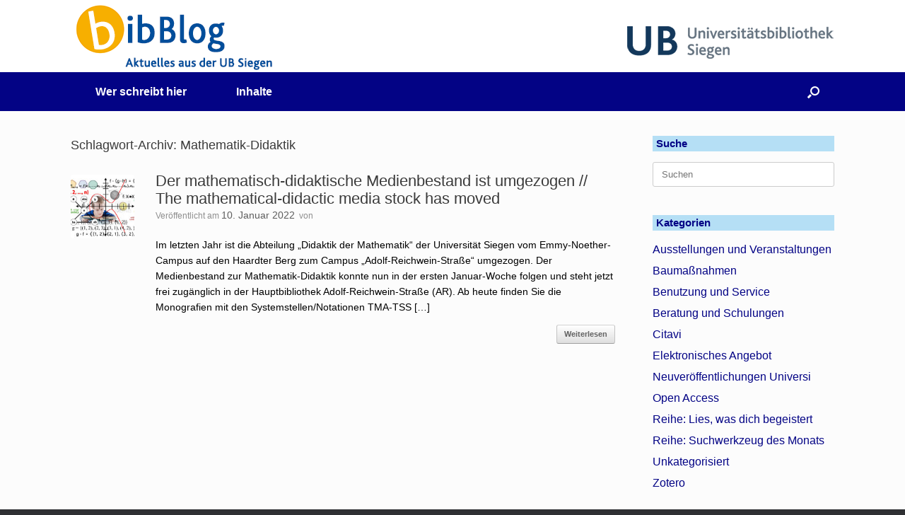

--- FILE ---
content_type: text/html; charset=UTF-8
request_url: https://bibblog.ub.uni-siegen.de/tag/mathematik-didaktik/
body_size: 13513
content:
<!DOCTYPE html>
<html lang="de-DE">
<head>
	<meta charset="UTF-8" />
	<meta http-equiv="X-UA-Compatible" content="IE=10" />
	<link rel="profile" href="http://gmpg.org/xfn/11" />
	<link rel="pingback" href="https://bibblog.ub.uni-siegen.de/xmlrpc.php" />
	<title>Mathematik-Didaktik &#8211; BibBlog &#8211; Weblog der Universität Siegen</title>
<meta name='robots' content='max-image-preview:large' />
	<style>img:is([sizes="auto" i], [sizes^="auto," i]) { contain-intrinsic-size: 3000px 1500px }</style>
	<link rel="alternate" hreflang="de" href="https://bibblog.ub.uni-siegen.de/tag/mathematik-didaktik/" />
<link rel="alternate" hreflang="x-default" href="https://bibblog.ub.uni-siegen.de/tag/mathematik-didaktik/" />
<link rel="alternate" type="application/rss+xml" title="BibBlog - Weblog der Universität Siegen &raquo; Feed" href="https://bibblog.ub.uni-siegen.de/feed/" />
<link rel="alternate" type="application/rss+xml" title="BibBlog - Weblog der Universität Siegen &raquo; Kommentar-Feed" href="https://bibblog.ub.uni-siegen.de/comments/feed/" />
<link rel="alternate" type="application/rss+xml" title="BibBlog - Weblog der Universität Siegen &raquo; Mathematik-Didaktik Schlagwort-Feed" href="https://bibblog.ub.uni-siegen.de/tag/mathematik-didaktik/feed/" />
<link rel='stylesheet' id='wp-block-library-css' href='https://bibblog.ub.uni-siegen.de/wp-includes/css/dist/block-library/style.min.css?ver=6.8.3' type='text/css' media='all' />
<style id='classic-theme-styles-inline-css' type='text/css'>
/*! This file is auto-generated */
.wp-block-button__link{color:#fff;background-color:#32373c;border-radius:9999px;box-shadow:none;text-decoration:none;padding:calc(.667em + 2px) calc(1.333em + 2px);font-size:1.125em}.wp-block-file__button{background:#32373c;color:#fff;text-decoration:none}
</style>
<style id='global-styles-inline-css' type='text/css'>
:root{--wp--preset--aspect-ratio--square: 1;--wp--preset--aspect-ratio--4-3: 4/3;--wp--preset--aspect-ratio--3-4: 3/4;--wp--preset--aspect-ratio--3-2: 3/2;--wp--preset--aspect-ratio--2-3: 2/3;--wp--preset--aspect-ratio--16-9: 16/9;--wp--preset--aspect-ratio--9-16: 9/16;--wp--preset--color--black: #000000;--wp--preset--color--cyan-bluish-gray: #abb8c3;--wp--preset--color--white: #ffffff;--wp--preset--color--pale-pink: #f78da7;--wp--preset--color--vivid-red: #cf2e2e;--wp--preset--color--luminous-vivid-orange: #ff6900;--wp--preset--color--luminous-vivid-amber: #fcb900;--wp--preset--color--light-green-cyan: #7bdcb5;--wp--preset--color--vivid-green-cyan: #00d084;--wp--preset--color--pale-cyan-blue: #8ed1fc;--wp--preset--color--vivid-cyan-blue: #0693e3;--wp--preset--color--vivid-purple: #9b51e0;--wp--preset--gradient--vivid-cyan-blue-to-vivid-purple: linear-gradient(135deg,rgba(6,147,227,1) 0%,rgb(155,81,224) 100%);--wp--preset--gradient--light-green-cyan-to-vivid-green-cyan: linear-gradient(135deg,rgb(122,220,180) 0%,rgb(0,208,130) 100%);--wp--preset--gradient--luminous-vivid-amber-to-luminous-vivid-orange: linear-gradient(135deg,rgba(252,185,0,1) 0%,rgba(255,105,0,1) 100%);--wp--preset--gradient--luminous-vivid-orange-to-vivid-red: linear-gradient(135deg,rgba(255,105,0,1) 0%,rgb(207,46,46) 100%);--wp--preset--gradient--very-light-gray-to-cyan-bluish-gray: linear-gradient(135deg,rgb(238,238,238) 0%,rgb(169,184,195) 100%);--wp--preset--gradient--cool-to-warm-spectrum: linear-gradient(135deg,rgb(74,234,220) 0%,rgb(151,120,209) 20%,rgb(207,42,186) 40%,rgb(238,44,130) 60%,rgb(251,105,98) 80%,rgb(254,248,76) 100%);--wp--preset--gradient--blush-light-purple: linear-gradient(135deg,rgb(255,206,236) 0%,rgb(152,150,240) 100%);--wp--preset--gradient--blush-bordeaux: linear-gradient(135deg,rgb(254,205,165) 0%,rgb(254,45,45) 50%,rgb(107,0,62) 100%);--wp--preset--gradient--luminous-dusk: linear-gradient(135deg,rgb(255,203,112) 0%,rgb(199,81,192) 50%,rgb(65,88,208) 100%);--wp--preset--gradient--pale-ocean: linear-gradient(135deg,rgb(255,245,203) 0%,rgb(182,227,212) 50%,rgb(51,167,181) 100%);--wp--preset--gradient--electric-grass: linear-gradient(135deg,rgb(202,248,128) 0%,rgb(113,206,126) 100%);--wp--preset--gradient--midnight: linear-gradient(135deg,rgb(2,3,129) 0%,rgb(40,116,252) 100%);--wp--preset--font-size--small: 13px;--wp--preset--font-size--medium: 20px;--wp--preset--font-size--large: 36px;--wp--preset--font-size--x-large: 42px;--wp--preset--spacing--20: 0.44rem;--wp--preset--spacing--30: 0.67rem;--wp--preset--spacing--40: 1rem;--wp--preset--spacing--50: 1.5rem;--wp--preset--spacing--60: 2.25rem;--wp--preset--spacing--70: 3.38rem;--wp--preset--spacing--80: 5.06rem;--wp--preset--shadow--natural: 6px 6px 9px rgba(0, 0, 0, 0.2);--wp--preset--shadow--deep: 12px 12px 50px rgba(0, 0, 0, 0.4);--wp--preset--shadow--sharp: 6px 6px 0px rgba(0, 0, 0, 0.2);--wp--preset--shadow--outlined: 6px 6px 0px -3px rgba(255, 255, 255, 1), 6px 6px rgba(0, 0, 0, 1);--wp--preset--shadow--crisp: 6px 6px 0px rgba(0, 0, 0, 1);}:where(.is-layout-flex){gap: 0.5em;}:where(.is-layout-grid){gap: 0.5em;}body .is-layout-flex{display: flex;}.is-layout-flex{flex-wrap: wrap;align-items: center;}.is-layout-flex > :is(*, div){margin: 0;}body .is-layout-grid{display: grid;}.is-layout-grid > :is(*, div){margin: 0;}:where(.wp-block-columns.is-layout-flex){gap: 2em;}:where(.wp-block-columns.is-layout-grid){gap: 2em;}:where(.wp-block-post-template.is-layout-flex){gap: 1.25em;}:where(.wp-block-post-template.is-layout-grid){gap: 1.25em;}.has-black-color{color: var(--wp--preset--color--black) !important;}.has-cyan-bluish-gray-color{color: var(--wp--preset--color--cyan-bluish-gray) !important;}.has-white-color{color: var(--wp--preset--color--white) !important;}.has-pale-pink-color{color: var(--wp--preset--color--pale-pink) !important;}.has-vivid-red-color{color: var(--wp--preset--color--vivid-red) !important;}.has-luminous-vivid-orange-color{color: var(--wp--preset--color--luminous-vivid-orange) !important;}.has-luminous-vivid-amber-color{color: var(--wp--preset--color--luminous-vivid-amber) !important;}.has-light-green-cyan-color{color: var(--wp--preset--color--light-green-cyan) !important;}.has-vivid-green-cyan-color{color: var(--wp--preset--color--vivid-green-cyan) !important;}.has-pale-cyan-blue-color{color: var(--wp--preset--color--pale-cyan-blue) !important;}.has-vivid-cyan-blue-color{color: var(--wp--preset--color--vivid-cyan-blue) !important;}.has-vivid-purple-color{color: var(--wp--preset--color--vivid-purple) !important;}.has-black-background-color{background-color: var(--wp--preset--color--black) !important;}.has-cyan-bluish-gray-background-color{background-color: var(--wp--preset--color--cyan-bluish-gray) !important;}.has-white-background-color{background-color: var(--wp--preset--color--white) !important;}.has-pale-pink-background-color{background-color: var(--wp--preset--color--pale-pink) !important;}.has-vivid-red-background-color{background-color: var(--wp--preset--color--vivid-red) !important;}.has-luminous-vivid-orange-background-color{background-color: var(--wp--preset--color--luminous-vivid-orange) !important;}.has-luminous-vivid-amber-background-color{background-color: var(--wp--preset--color--luminous-vivid-amber) !important;}.has-light-green-cyan-background-color{background-color: var(--wp--preset--color--light-green-cyan) !important;}.has-vivid-green-cyan-background-color{background-color: var(--wp--preset--color--vivid-green-cyan) !important;}.has-pale-cyan-blue-background-color{background-color: var(--wp--preset--color--pale-cyan-blue) !important;}.has-vivid-cyan-blue-background-color{background-color: var(--wp--preset--color--vivid-cyan-blue) !important;}.has-vivid-purple-background-color{background-color: var(--wp--preset--color--vivid-purple) !important;}.has-black-border-color{border-color: var(--wp--preset--color--black) !important;}.has-cyan-bluish-gray-border-color{border-color: var(--wp--preset--color--cyan-bluish-gray) !important;}.has-white-border-color{border-color: var(--wp--preset--color--white) !important;}.has-pale-pink-border-color{border-color: var(--wp--preset--color--pale-pink) !important;}.has-vivid-red-border-color{border-color: var(--wp--preset--color--vivid-red) !important;}.has-luminous-vivid-orange-border-color{border-color: var(--wp--preset--color--luminous-vivid-orange) !important;}.has-luminous-vivid-amber-border-color{border-color: var(--wp--preset--color--luminous-vivid-amber) !important;}.has-light-green-cyan-border-color{border-color: var(--wp--preset--color--light-green-cyan) !important;}.has-vivid-green-cyan-border-color{border-color: var(--wp--preset--color--vivid-green-cyan) !important;}.has-pale-cyan-blue-border-color{border-color: var(--wp--preset--color--pale-cyan-blue) !important;}.has-vivid-cyan-blue-border-color{border-color: var(--wp--preset--color--vivid-cyan-blue) !important;}.has-vivid-purple-border-color{border-color: var(--wp--preset--color--vivid-purple) !important;}.has-vivid-cyan-blue-to-vivid-purple-gradient-background{background: var(--wp--preset--gradient--vivid-cyan-blue-to-vivid-purple) !important;}.has-light-green-cyan-to-vivid-green-cyan-gradient-background{background: var(--wp--preset--gradient--light-green-cyan-to-vivid-green-cyan) !important;}.has-luminous-vivid-amber-to-luminous-vivid-orange-gradient-background{background: var(--wp--preset--gradient--luminous-vivid-amber-to-luminous-vivid-orange) !important;}.has-luminous-vivid-orange-to-vivid-red-gradient-background{background: var(--wp--preset--gradient--luminous-vivid-orange-to-vivid-red) !important;}.has-very-light-gray-to-cyan-bluish-gray-gradient-background{background: var(--wp--preset--gradient--very-light-gray-to-cyan-bluish-gray) !important;}.has-cool-to-warm-spectrum-gradient-background{background: var(--wp--preset--gradient--cool-to-warm-spectrum) !important;}.has-blush-light-purple-gradient-background{background: var(--wp--preset--gradient--blush-light-purple) !important;}.has-blush-bordeaux-gradient-background{background: var(--wp--preset--gradient--blush-bordeaux) !important;}.has-luminous-dusk-gradient-background{background: var(--wp--preset--gradient--luminous-dusk) !important;}.has-pale-ocean-gradient-background{background: var(--wp--preset--gradient--pale-ocean) !important;}.has-electric-grass-gradient-background{background: var(--wp--preset--gradient--electric-grass) !important;}.has-midnight-gradient-background{background: var(--wp--preset--gradient--midnight) !important;}.has-small-font-size{font-size: var(--wp--preset--font-size--small) !important;}.has-medium-font-size{font-size: var(--wp--preset--font-size--medium) !important;}.has-large-font-size{font-size: var(--wp--preset--font-size--large) !important;}.has-x-large-font-size{font-size: var(--wp--preset--font-size--x-large) !important;}
:where(.wp-block-post-template.is-layout-flex){gap: 1.25em;}:where(.wp-block-post-template.is-layout-grid){gap: 1.25em;}
:where(.wp-block-columns.is-layout-flex){gap: 2em;}:where(.wp-block-columns.is-layout-grid){gap: 2em;}
:root :where(.wp-block-pullquote){font-size: 1.5em;line-height: 1.6;}
</style>
<link rel='stylesheet' id='sow-image-default-8b5b6f678277-css' href='https://bibblog.ub.uni-siegen.de/files/siteorigin-widgets/sow-image-default-8b5b6f678277.css?ver=6.8.3' type='text/css' media='all' />
<link rel='stylesheet' id='wpml-legacy-horizontal-list-0-css' href='https://bibblog.ub.uni-siegen.de/wp-content/plugins/sitepress-multilingual-cms/templates/language-switchers/legacy-list-horizontal/style.min.css?ver=1' type='text/css' media='all' />
<style id='wpml-legacy-horizontal-list-0-inline-css' type='text/css'>
.wpml-ls-statics-footer a, .wpml-ls-statics-footer .wpml-ls-sub-menu a, .wpml-ls-statics-footer .wpml-ls-sub-menu a:link, .wpml-ls-statics-footer li:not(.wpml-ls-current-language) .wpml-ls-link, .wpml-ls-statics-footer li:not(.wpml-ls-current-language) .wpml-ls-link:link {color:#444444;background-color:#ffffff;}.wpml-ls-statics-footer .wpml-ls-sub-menu a:hover,.wpml-ls-statics-footer .wpml-ls-sub-menu a:focus, .wpml-ls-statics-footer .wpml-ls-sub-menu a:link:hover, .wpml-ls-statics-footer .wpml-ls-sub-menu a:link:focus {color:#000000;background-color:#eeeeee;}.wpml-ls-statics-footer .wpml-ls-current-language > a {color:#444444;background-color:#ffffff;}.wpml-ls-statics-footer .wpml-ls-current-language:hover>a, .wpml-ls-statics-footer .wpml-ls-current-language>a:focus {color:#000000;background-color:#eeeeee;}
</style>
<link rel='stylesheet' id='vantage-style-css' href='https://bibblog.ub.uni-siegen.de/wp-content/themes/vantage/style.css?ver=1.20.32' type='text/css' media='all' />
<link rel='stylesheet' id='font-awesome-css' href='https://bibblog.ub.uni-siegen.de/wp-content/themes/vantage/fontawesome/css/font-awesome.css?ver=4.6.2' type='text/css' media='all' />
<link rel='stylesheet' id='siteorigin-mobilenav-css' href='https://bibblog.ub.uni-siegen.de/wp-content/themes/vantage/inc/mobilenav/css/mobilenav.css?ver=1.20.32' type='text/css' media='all' />
<link rel='stylesheet' id='tablepress-default-css' href='https://bibblog.ub.uni-siegen.de/wp-content/plugins/tablepress/css/build/default.css?ver=3.2.6' type='text/css' media='all' />
<script defer type="text/javascript" src="https://bibblog.ub.uni-siegen.de/wp-includes/js/tinymce/tinymce.min.js?ver=49110-20250317" id="wp-tinymce-root-js"></script>
<script defer type="text/javascript" src="https://bibblog.ub.uni-siegen.de/wp-includes/js/tinymce/plugins/compat3x/plugin.min.js?ver=49110-20250317" id="wp-tinymce-js"></script>
<script defer type="text/javascript" src="https://bibblog.ub.uni-siegen.de/wp-includes/js/jquery/jquery.min.js?ver=3.7.1" id="jquery-core-js"></script>
<script defer type="text/javascript" src="https://bibblog.ub.uni-siegen.de/wp-includes/js/jquery/jquery-migrate.min.js?ver=3.4.1" id="jquery-migrate-js"></script>
<!--[if lt IE 9]>
<script type="text/javascript" src="https://bibblog.ub.uni-siegen.de/wp-content/themes/vantage/js/html5.min.js?ver=3.7.3" id="vantage-html5-js"></script>
<![endif]-->
<!--[if (gte IE 6)&(lte IE 8)]>
<script type="text/javascript" src="https://bibblog.ub.uni-siegen.de/wp-content/themes/vantage/js/selectivizr.min.js?ver=1.0.3b" id="vantage-selectivizr-js"></script>
<![endif]-->
<script defer id="siteorigin-mobilenav-js-extra" src="[data-uri]"></script>
<script defer type="text/javascript" src="https://bibblog.ub.uni-siegen.de/wp-content/themes/vantage/inc/mobilenav/js/mobilenav.min.js?ver=1.20.32" id="siteorigin-mobilenav-js"></script>
<link rel="https://api.w.org/" href="https://bibblog.ub.uni-siegen.de/wp-json/" /><link rel="alternate" title="JSON" type="application/json" href="https://bibblog.ub.uni-siegen.de/wp-json/wp/v2/tags/85246" /><link rel="EditURI" type="application/rsd+xml" title="RSD" href="https://bibblog.ub.uni-siegen.de/xmlrpc.php?rsd" />
<meta name="generator" content="WordPress 6.8.3" />
<meta name="generator" content="WPML ver:4.8.3 stt:1,3;" />
<meta name="viewport" content="width=device-width, initial-scale=1" />			<style type="text/css">
				.so-mobilenav-mobile + * { display: none; }
				@media screen and (max-width: 480px) { .so-mobilenav-mobile + * { display: block; } .so-mobilenav-standard + * { display: none; } .site-navigation #search-icon { display: none; } .has-menu-search .main-navigation ul { margin-right: 0 !important; }
				
								}
			</style>
		<style type="text/css">.recentcomments a{display:inline !important;padding:0 !important;margin:0 !important;}</style>			<script defer src="[data-uri]"></script>
			<style>
				.isc-source { position: relative; display: inline-block; line-height: initial; }
                .wp-block-cover .isc-source { position: static; }
								span.isc-source-text a { display: inline; color: #fff; }
			</style>
					<style type="text/css" media="screen">
			#footer-widgets .widget { width: 50%; }
			#masthead-widgets .widget { width: 100%; }
		</style>
		<style type="text/css" id="vantage-footer-widgets">#footer-widgets aside { width : 50%; }</style> <style type="text/css" id="customizer-css">body,button,input,select,textarea { font-family: "Verdana", Geneva, sans-serif; font-weight: 400 } #masthead.site-header .hgroup .site-title, #masthead.site-header.masthead-logo-in-menu .logo > .site-title { font-family: "Verdana", Geneva, sans-serif; font-weight: 400; color: #000000 } #page-wrapper h1,#page-wrapper h2,#page-wrapper h3,#page-wrapper h4,#page-wrapper h5,#page-wrapper h6 { font-family: "Verdana", Geneva, sans-serif; font-weight: 400 } .main-navigation, .mobile-nav-frame, .mobile-nav-frame .title h3 { font-family: "Arial", Helvetica, sans-serif; font-weight: 400 } #masthead.site-header .hgroup .site-title, #masthead.masthead-logo-in-menu .logo > .site-title { font-size: 14px } #masthead .hgroup .support-text, #masthead .hgroup .site-description { color: #030385 } #page-title, article.post .entry-header h1.entry-title, article.page .entry-header h1.entry-title { font-size: 18px } .entry-content { font-size: 14px } .entry-content, .entry-summary, #comments .commentlist article .comment-meta a { color: #000000 } .entry-content h1, .entry-content h2, .entry-content h3, .entry-content h4, .entry-content h5, .entry-content h6, #comments .commentlist article .comment-author a, #comments .commentlist article .comment-author, #comments-title, #reply-title, #commentform label { color: #000000 } #comments-title, #reply-title { border-bottom-color: #000000 } .main-navigation, .site-header .shopping-cart-dropdown { background-color: #030385 } .main-navigation a, .site-header .shopping-cart-link [class^="fa fa-"], .site-header .shopping-cart-dropdown .widget .product_list_widget li.mini_cart_item, .site-header .shopping-cart-dropdown .widget .total { color: #ffffff } .main-navigation ul li:hover > a, .main-navigation ul li.focus > a, #search-icon #search-icon-icon:hover, #search-icon #search-icon-icon:focus, .site-header .shopping-cart-link .shopping-cart-count { background-color: #b5dff5 } .main-navigation ul ul li:hover > a, .main-navigation ul ul li.focus > a { background-color: #b5dff5 } .main-navigation ul li.current-menu-item > a, .main-navigation ul li.current-menu-item > a [class^="fa fa-"], .main-navigation ul li.current-page-item > a, .main-navigation ul li.current-page-item > a [class^="fa fa-"] { color: #000000 } #search-icon #search-icon-icon { background-color: #030385 } #search-icon #search-icon-icon .vantage-icon-search { color: #ffffff } #search-icon .searchform { background-color: #b5dff5 } #search-icon .searchform input[name=s] { color: #000000 } #header-sidebar .widget_nav_menu ul.menu > li > ul.sub-menu { border-top-color: #b5dff5 } .mobile-nav-frame { background-color: #030385 } .mobile-nav-frame .title { background-color: #030385 } .mobile-nav-frame form.search input[type=search] { background-color: #ffffff } .mobile-nav-frame ul li a.link, .mobile-nav-frame .next { color: #ffffff } .mobile-nav-frame ul { background-color: #030385 } a.button, button, html input[type="button"], input[type="reset"], input[type="submit"], .post-navigation a, #image-navigation a, article.post .more-link, article.page .more-link, .paging-navigation a, .woocommerce #page-wrapper .button, .woocommerce a.button, .woocommerce .checkout-button, .woocommerce input.button, #infinite-handle span button { text-shadow: none } a.button, button, html input[type="button"], input[type="reset"], input[type="submit"], .post-navigation a, #image-navigation a, article.post .more-link, article.page .more-link, .paging-navigation a, .woocommerce #page-wrapper .button, .woocommerce a.button, .woocommerce .checkout-button, .woocommerce input.button, .woocommerce #respond input#submit.alt, .woocommerce a.button.alt, .woocommerce button.button.alt, .woocommerce input.button.alt, #infinite-handle span { -webkit-box-shadow: none; -moz-box-shadow: none; box-shadow: none } .widget_circleicon-widget .circle-icon-box .circle-icon:not(.icon-style-set) { background-color: #030385 } #masthead { background-color: #ffffff } #footer-widgets .widget .widget-title { color: #030385 } #footer-widgets .widget { color: #000000 } #colophon .widget_nav_menu .menu-item a { border-color: #000000 } #footer-widgets .widget a, #footer-widgets .widget a:visited { color: #000000 } #colophon #theme-attribution, #colophon #site-info { color: #ffffff } #colophon #theme-attribution a, #colophon #site-info a { color: #ffffff } </style><link rel="icon" href="https://bibblog.ub.uni-siegen.de/files/2017/03/Webseite_Icon_Bliss.png" sizes="32x32" />
<link rel="icon" href="https://bibblog.ub.uni-siegen.de/files/2017/03/Webseite_Icon_Bliss.png" sizes="192x192" />
<link rel="apple-touch-icon" href="https://bibblog.ub.uni-siegen.de/files/2017/03/Webseite_Icon_Bliss.png" />
<meta name="msapplication-TileImage" content="https://bibblog.ub.uni-siegen.de/files/2017/03/Webseite_Icon_Bliss.png" />
</head>

<body class="archive tag tag-mathematik-didaktik tag-85246 wp-custom-logo wp-theme-vantage metaslider-plugin group-blog responsive layout-full no-js has-sidebar has-menu-search panels-style-force-full page-layout-default mobilenav">


<div id="page-wrapper">

	<a class="skip-link screen-reader-text" href="#content">Zum Inhalt springen</a>

	
	
		<header id="masthead" class="site-header" role="banner">

	<div class="hgroup full-container ">

		
			<div class="logo-wrapper">
				<a href="https://bibblog.ub.uni-siegen.de/" title="BibBlog &#8211; Weblog der Universität Siegen" rel="home" class="logo">
					<img src="https://bibblog.ub.uni-siegen.de/files/2017/03/Logo_bibblog_untertitel_aktuelles_3-1.png"  class="logo-height-constrain"  width="295"  height="97"  alt="BibBlog - Weblog der Universität Siegen Logo"  />				</a>
							</div>

			
				<div id="header-sidebar" >
					<aside id="sow-image-2" class="widget widget_sow-image"><div
			
			class="so-widget-sow-image so-widget-sow-image-default-8b5b6f678277"
			
		>
<div class="sow-image-container">
			<a href="http://www.ub.uni-siegen.de/"
					>
			<img 
	src="https://bibblog.ub.uni-siegen.de/files/2023/11/logo_bib_blog-2.png" width="295" height="98" sizes="(max-width: 295px) 100vw, 295px" title="Logo der Universitätsbibliothek Siegen" alt="Bild Universitätsbibliothek Siegen" 		class="so-widget-image"/>
			</a></div>

</div></aside>				</div>

			
		
	</div><!-- .hgroup.full-container -->

	
<nav class="site-navigation main-navigation primary use-vantage-sticky-menu use-sticky-menu mobile-navigation">

	<div class="full-container">
				
		<div class="main-navigation-container">
			<div id="so-mobilenav-standard-1" data-id="1" class="so-mobilenav-standard"></div><div class="menu-hauptmenue-container"><ul id="menu-hauptmenue" class="menu"><li id="menu-item-474" class="menu-item menu-item-type-post_type menu-item-object-page menu-item-474"><a href="https://bibblog.ub.uni-siegen.de/wer-schreib-hier/">Wer schreibt hier</a></li>
<li id="menu-item-475" class="menu-item menu-item-type-post_type menu-item-object-page menu-item-475"><a href="https://bibblog.ub.uni-siegen.de/inhalte/">Inhalte</a></li>
</ul></div><div id="so-mobilenav-mobile-1" data-id="1" class="so-mobilenav-mobile"></div><div class="menu-mobilenav-container"><ul id="mobile-nav-item-wrap-1" class="menu"><li><a href="#" class="mobilenav-main-link" data-id="1"><span class="mobile-nav-icon"></span><span class="mobilenav-main-link-text">Menü</span></a></li></ul></div>		</div>

					<div id="search-icon">
				<div id="search-icon-icon" tabindex="0" role="button" aria-label="Suche öffnen"><div class="vantage-icon-search"></div></div>
				
<form method="get" class="searchform" action="https://bibblog.ub.uni-siegen.de/" role="search">
	<label for="search-form" class="screen-reader-text">Suche nach:</label>
	<input type="search" name="s" class="field" id="search-form" value="" placeholder="Suchen"/>
<input type='hidden' name='lang' value='de' /></form>
			</div>
					</div>
</nav><!-- .site-navigation .main-navigation -->

</header><!-- #masthead .site-header -->

	
	
	
	
	<div id="main" class="site-main">
		<div class="full-container">
			
<section id="primary" class="content-area">
	<div id="content" class="site-content" role="main">

		<header class="page-header">
			<h1 id="page-title">Schlagwort-Archiv: <span>Mathematik-Didaktik</span></h1>
					</header><!-- .page-header -->

		
		
		
<article id="post-5986" class="post-5986 post type-post status-publish format-standard has-post-thumbnail hentry category-benutzung-und-service tag-mathematik-didaktik tag-tb-enc tag-teilbibliothek-emmy-noether-campus-enc post-with-thumbnail post-with-thumbnail-icon">

			<div class="entry-thumbnail">
			<a href="https://bibblog.ub.uni-siegen.de/5986/der-mathematisch-didaktische-medienbestand-ist-umgezogen/"><img width="150" height="150" src="https://bibblog.ub.uni-siegen.de/files/2022/01/Mathematik_klein-e1641811713167-150x150.jpg" class="attachment-thumbnail size-thumbnail wp-post-image" alt="" decoding="async" /></a>
		</div>
	
	<div class="entry-main">

		
		<header class="entry-header">
			
			<h1 class="entry-title"><a href="https://bibblog.ub.uni-siegen.de/5986/der-mathematisch-didaktische-medienbestand-ist-umgezogen/" title="Permalink zu Der mathematisch-didaktische Medienbestand ist umgezogen // The mathematical-didactic media stock has moved" rel="bookmark">Der mathematisch-didaktische Medienbestand ist umgezogen // The mathematical-didactic media stock has moved</a></h1>

							<div class="entry-meta">
					Veröffentlicht am <a href="https://bibblog.ub.uni-siegen.de/5986/der-mathematisch-didaktische-medienbestand-ist-umgezogen/" title="11:49" rel="bookmark"><time class="entry-date" datetime="2022-01-10T11:49:12+01:00">10. Januar 2022</time></a><time class="updated" datetime="2022-01-10T18:25:35+01:00">10. Januar 2022</time> ﻿<span class="byline"> von <span class="author vcard"><a class="url fn n" href="https://bibblog.ub.uni-siegen.de/author/gv327/" title="Alle Beiträge von  anzeigen" rel="author"></a></span></span> 				</div><!-- .entry-meta -->
			
		</header><!-- .entry-header -->

					<div class="entry-content">
				<p>Im letzten Jahr ist die Abteilung &#8222;Didaktik der Mathematik&#8220; der Universität Siegen vom Emmy-Noether-Campus auf den Haardter Berg zum Campus &#8222;Adolf-Reichwein-Straße&#8220; umgezogen. Der Medienbestand zur Mathematik-Didaktik konnte nun in der ersten Januar-Woche folgen und steht jetzt frei zugänglich in der Hauptbibliothek Adolf-Reichwein-Straße (AR). Ab heute finden Sie die Monografien mit den Systemstellen/Notationen TMA-TSS [&hellip;]</p>
								<a class="more-link" href="https://bibblog.ub.uni-siegen.de/5986/der-mathematisch-didaktische-medienbestand-ist-umgezogen/">Weiterlesen<span class="meta-nav">&rarr;</span></a>							</div><!-- .entry-content -->
		
		
	</div>

</article><!-- #post-5986 -->

	
	

	</div><!-- #content .site-content -->
</section><!-- #primary .content-area -->


<div id="secondary" class="widget-area" role="complementary">
		<aside id="search-2" class="widget widget_search"><h3 class="widget-title">Suche</h3>
<form method="get" class="searchform" action="https://bibblog.ub.uni-siegen.de/" role="search">
	<label for="search-form" class="screen-reader-text">Suche nach:</label>
	<input type="search" name="s" class="field" id="search-form" value="" placeholder="Suchen"/>
<input type='hidden' name='lang' value='de' /></form>
</aside><aside id="categories-2" class="widget widget_categories"><h3 class="widget-title">Kategorien</h3>
			<ul>
					<li class="cat-item cat-item-57646"><a href="https://bibblog.ub.uni-siegen.de/category/ausstellungen-und-veranstaltungen/">Ausstellungen und Veranstaltungen</a>
</li>
	<li class="cat-item cat-item-128253"><a href="https://bibblog.ub.uni-siegen.de/category/baumassnahmen/">Baumaßnahmen</a>
</li>
	<li class="cat-item cat-item-29822"><a href="https://bibblog.ub.uni-siegen.de/category/benutzung-und-service/">Benutzung und Service</a>
</li>
	<li class="cat-item cat-item-29823"><a href="https://bibblog.ub.uni-siegen.de/category/beratung-und-schulungen/">Beratung und Schulungen</a>
</li>
	<li class="cat-item cat-item-57524"><a href="https://bibblog.ub.uni-siegen.de/category/citavi-2/">Citavi</a>
</li>
	<li class="cat-item cat-item-29817"><a href="https://bibblog.ub.uni-siegen.de/category/elektronisches-angebot/">Elektronisches Angebot</a>
</li>
	<li class="cat-item cat-item-42888"><a href="https://bibblog.ub.uni-siegen.de/category/neuveroeffentlichungen-universi/">Neuveröffentlichungen Universi</a>
</li>
	<li class="cat-item cat-item-128254"><a href="https://bibblog.ub.uni-siegen.de/category/open-access/">Open Access</a>
</li>
	<li class="cat-item cat-item-42960"><a href="https://bibblog.ub.uni-siegen.de/category/reihe-lies-was-dich-begeistert/">Reihe: Lies, was dich begeistert</a>
</li>
	<li class="cat-item cat-item-42959"><a href="https://bibblog.ub.uni-siegen.de/category/reihe-suchwerkzeug-des-monats/">Reihe: Suchwerkzeug des Monats</a>
</li>
	<li class="cat-item cat-item-55695"><a href="https://bibblog.ub.uni-siegen.de/category/unkategorisiert/">Unkategorisiert</a>
</li>
	<li class="cat-item cat-item-128159"><a href="https://bibblog.ub.uni-siegen.de/category/zotero/">Zotero</a>
</li>
			</ul>

			</aside>
		<aside id="recent-posts-2" class="widget widget_recent_entries">
		<h3 class="widget-title">Neueste Beiträge</h3>
		<ul>
											<li>
					<a href="https://bibblog.ub.uni-siegen.de/9709/lana-29-01-2026/">29.01.26: Lange Nacht der aufgeschobenen Arbeit (LaNa)</a>
									</li>
											<li>
					<a href="https://bibblog.ub.uni-siegen.de/9706/neue-schreib-raeume-das-zefas-in-der-ub/">Neue (Schreib-) Räume: Das ZefaS in der UB</a>
									</li>
											<li>
					<a href="https://bibblog.ub.uni-siegen.de/9719/veranstaltungen-des-house-of-young-talents-in-kooperation-mit-der-ub/">Veranstaltungen des House of Young Talents in Kooperation mit der UB</a>
									</li>
											<li>
					<a href="https://bibblog.ub.uni-siegen.de/9664/fortsetzung-der-foerderung-fuer-oa-publikationen/">Fortsetzung der Förderung für OA-Publikationen</a>
									</li>
											<li>
					<a href="https://bibblog.ub.uni-siegen.de/5276/bestellvorschlaege-an-die-universitaetsbibliothek-2/">Bestellvorschläge an die Universitätsbibliothek // Suggestions for new acquisitions</a>
									</li>
					</ul>

		</aside><aside id="tag_cloud-3" class="widget widget_tag_cloud"><h3 class="widget-title">Schlagwörter</h3><div class="tagcloud"><a href="https://bibblog.ub.uni-siegen.de/tag/arbeitsplaetze/" class="tag-cloud-link tag-link-42951 tag-link-position-1" style="font-size: 13.833333333333pt;" aria-label="Arbeitsplätze (9 Einträge)">Arbeitsplätze</a>
<a href="https://bibblog.ub.uni-siegen.de/tag/baumassnahmen/" class="tag-cloud-link tag-link-29218 tag-link-position-2" style="font-size: 12.375pt;" aria-label="Baumaßnahmen (7 Einträge)">Baumaßnahmen</a>
<a href="https://bibblog.ub.uni-siegen.de/tag/bestand/" class="tag-cloud-link tag-link-42900 tag-link-position-3" style="font-size: 8pt;" aria-label="Bestand (3 Einträge)">Bestand</a>
<a href="https://bibblog.ub.uni-siegen.de/tag/bibliothekskatalog/" class="tag-cloud-link tag-link-42893 tag-link-position-4" style="font-size: 11.645833333333pt;" aria-label="Bibliothekskatalog (6 Einträge)">Bibliothekskatalog</a>
<a href="https://bibblog.ub.uni-siegen.de/tag/bibliothek-unteres-schloss/" class="tag-cloud-link tag-link-29807 tag-link-position-5" style="font-size: 17.916666666667pt;" aria-label="Bibliothek Unteres Schloss (18 Einträge)">Bibliothek Unteres Schloss</a>
<a href="https://bibblog.ub.uni-siegen.de/tag/campuslizenz-citavi/" class="tag-cloud-link tag-link-85217 tag-link-position-6" style="font-size: 9.4583333333333pt;" aria-label="Campuslizenz Citavi (4 Einträge)">Campuslizenz Citavi</a>
<a href="https://bibblog.ub.uni-siegen.de/tag/citavi/" class="tag-cloud-link tag-link-42940 tag-link-position-7" style="font-size: 17.625pt;" aria-label="Citavi (17 Einträge)">Citavi</a>
<a href="https://bibblog.ub.uni-siegen.de/tag/citavi-6/" class="tag-cloud-link tag-link-55717 tag-link-position-8" style="font-size: 9.4583333333333pt;" aria-label="Citavi 6 (4 Einträge)">Citavi 6</a>
<a href="https://bibblog.ub.uni-siegen.de/tag/coffee-lecture/" class="tag-cloud-link tag-link-85264 tag-link-position-9" style="font-size: 17.1875pt;" aria-label="Coffee Lecture (16 Einträge)">Coffee Lecture</a>
<a href="https://bibblog.ub.uni-siegen.de/tag/corona-epidemie/" class="tag-cloud-link tag-link-85209 tag-link-position-10" style="font-size: 16.458333333333pt;" aria-label="Corona-Epidemie (14 Einträge)">Corona-Epidemie</a>
<a href="https://bibblog.ub.uni-siegen.de/tag/corona-pandemie/" class="tag-cloud-link tag-link-85228 tag-link-position-11" style="font-size: 8pt;" aria-label="Corona-Pandemie (3 Einträge)">Corona-Pandemie</a>
<a href="https://bibblog.ub.uni-siegen.de/tag/datenbank/" class="tag-cloud-link tag-link-23765 tag-link-position-12" style="font-size: 8pt;" aria-label="Datenbank (3 Einträge)">Datenbank</a>
<a href="https://bibblog.ub.uni-siegen.de/tag/deal/" class="tag-cloud-link tag-link-42954 tag-link-position-13" style="font-size: 12.375pt;" aria-label="DEAL (7 Einträge)">DEAL</a>
<a href="https://bibblog.ub.uni-siegen.de/tag/ebook/" class="tag-cloud-link tag-link-42903 tag-link-position-14" style="font-size: 8pt;" aria-label="eBook (3 Einträge)">eBook</a>
<a href="https://bibblog.ub.uni-siegen.de/tag/ebooks/" class="tag-cloud-link tag-link-42904 tag-link-position-15" style="font-size: 17.1875pt;" aria-label="eBooks (16 Einträge)">eBooks</a>
<a href="https://bibblog.ub.uni-siegen.de/tag/ejournals/" class="tag-cloud-link tag-link-42956 tag-link-position-16" style="font-size: 11.645833333333pt;" aria-label="eJournals (6 Einträge)">eJournals</a>
<a href="https://bibblog.ub.uni-siegen.de/tag/elektronische-semesterapparate/" class="tag-cloud-link tag-link-42927 tag-link-position-17" style="font-size: 8pt;" aria-label="elektronische Semesterapparate (3 Einträge)">elektronische Semesterapparate</a>
<a href="https://bibblog.ub.uni-siegen.de/tag/elekeltronische-zeitschriften/" class="tag-cloud-link tag-link-42955 tag-link-position-18" style="font-size: 11.645833333333pt;" aria-label="elektronische Zeitschriften (6 Einträge)">elektronische Zeitschriften</a>
<a href="https://bibblog.ub.uni-siegen.de/tag/eressourcen/" class="tag-cloud-link tag-link-42905 tag-link-position-19" style="font-size: 14.416666666667pt;" aria-label="eRessourcen (10 Einträge)">eRessourcen</a>
<a href="https://bibblog.ub.uni-siegen.de/tag/eroeffnung/" class="tag-cloud-link tag-link-42922 tag-link-position-20" style="font-size: 9.4583333333333pt;" aria-label="Eröffnung (4 Einträge)">Eröffnung</a>
<a href="https://bibblog.ub.uni-siegen.de/tag/fernleihe/" class="tag-cloud-link tag-link-42929 tag-link-position-21" style="font-size: 8pt;" aria-label="Fernleihe (3 Einträge)">Fernleihe</a>
<a href="https://bibblog.ub.uni-siegen.de/tag/hauptbibliothek-adolf-reichwein-strasse-ar/" class="tag-cloud-link tag-link-85207 tag-link-position-22" style="font-size: 22pt;" aria-label="Hauptbibliothek Adolf-Reichwein-Straße (AR) (35 Einträge)">Hauptbibliothek Adolf-Reichwein-Straße (AR)</a>
<a href="https://bibblog.ub.uni-siegen.de/tag/informationskompetenz/" class="tag-cloud-link tag-link-42914 tag-link-position-23" style="font-size: 8pt;" aria-label="Informationskompetenz (3 Einträge)">Informationskompetenz</a>
<a href="https://bibblog.ub.uni-siegen.de/tag/initiative-e-books-nrw/" class="tag-cloud-link tag-link-85233 tag-link-position-24" style="font-size: 9.4583333333333pt;" aria-label="Initiative E-Books.NRW (4 Einträge)">Initiative E-Books.NRW</a>
<a href="https://bibblog.ub.uni-siegen.de/tag/katalog-plus/" class="tag-cloud-link tag-link-42946 tag-link-position-25" style="font-size: 13.833333333333pt;" aria-label="Katalog plus (9 Einträge)">Katalog plus</a>
<a href="https://bibblog.ub.uni-siegen.de/tag/kurs/" class="tag-cloud-link tag-link-42944 tag-link-position-26" style="font-size: 8pt;" aria-label="Kurs (3 Einträge)">Kurs</a>
<a href="https://bibblog.ub.uni-siegen.de/tag/literaturverwaltung/" class="tag-cloud-link tag-link-42943 tag-link-position-27" style="font-size: 9.4583333333333pt;" aria-label="Literaturverwaltung (4 Einträge)">Literaturverwaltung</a>
<a href="https://bibblog.ub.uni-siegen.de/tag/lizenz/" class="tag-cloud-link tag-link-55718 tag-link-position-28" style="font-size: 8pt;" aria-label="Lizenz (3 Einträge)">Lizenz</a>
<a href="https://bibblog.ub.uni-siegen.de/tag/nutzerbefragung/" class="tag-cloud-link tag-link-42894 tag-link-position-29" style="font-size: 11.645833333333pt;" aria-label="Nutzerbefragung (6 Einträge)">Nutzerbefragung</a>
<a href="https://bibblog.ub.uni-siegen.de/tag/offene-uni/" class="tag-cloud-link tag-link-42890 tag-link-position-30" style="font-size: 9.4583333333333pt;" aria-label="Offene Uni (4 Einträge)">Offene Uni</a>
<a href="https://bibblog.ub.uni-siegen.de/tag/open-access/" class="tag-cloud-link tag-link-42369 tag-link-position-31" style="font-size: 16.458333333333pt;" aria-label="Open Access (14 Einträge)">Open Access</a>
<a href="https://bibblog.ub.uni-siegen.de/tag/recherche/" class="tag-cloud-link tag-link-42945 tag-link-position-32" style="font-size: 9.4583333333333pt;" aria-label="Recherche (4 Einträge)">Recherche</a>
<a href="https://bibblog.ub.uni-siegen.de/tag/schulung/" class="tag-cloud-link tag-link-42942 tag-link-position-33" style="font-size: 10.625pt;" aria-label="Schulung (5 Einträge)">Schulung</a>
<a href="https://bibblog.ub.uni-siegen.de/tag/tag-der-offenen-uni/" class="tag-cloud-link tag-link-42916 tag-link-position-34" style="font-size: 8pt;" aria-label="Tag der Offenen Uni (3 Einträge)">Tag der Offenen Uni</a>
<a href="https://bibblog.ub.uni-siegen.de/tag/tb-w/" class="tag-cloud-link tag-link-42932 tag-link-position-35" style="font-size: 8pt;" aria-label="TB-W (3 Einträge)">TB-W</a>
<a href="https://bibblog.ub.uni-siegen.de/tag/tb-us/" class="tag-cloud-link tag-link-29808 tag-link-position-36" style="font-size: 17.1875pt;" aria-label="TB US (16 Einträge)">TB US</a>
<a href="https://bibblog.ub.uni-siegen.de/tag/teilbibliothek-ar-d/" class="tag-cloud-link tag-link-42923 tag-link-position-37" style="font-size: 8pt;" aria-label="Teilbibliothek AR-D (3 Einträge)">Teilbibliothek AR-D</a>
<a href="https://bibblog.ub.uni-siegen.de/tag/teilbibliothek-emmy-noether-campus-enc/" class="tag-cloud-link tag-link-85237 tag-link-position-38" style="font-size: 9.4583333333333pt;" aria-label="Teilbibliothek Emmy-Noether-Campus (ENC) (4 Einträge)">Teilbibliothek Emmy-Noether-Campus (ENC)</a>
<a href="https://bibblog.ub.uni-siegen.de/tag/teilbibliothek-hoelderlinstrasse-h/" class="tag-cloud-link tag-link-85238 tag-link-position-39" style="font-size: 8pt;" aria-label="Teilbibliothek Hölderlinstraße (H) (3 Einträge)">Teilbibliothek Hölderlinstraße (H)</a>
<a href="https://bibblog.ub.uni-siegen.de/tag/teilbibliothek-unteres-schloss-us/" class="tag-cloud-link tag-link-85242 tag-link-position-40" style="font-size: 13.833333333333pt;" aria-label="Teilbibliothek Unteres Schloss (US) (9 Einträge)">Teilbibliothek Unteres Schloss (US)</a>
<a href="https://bibblog.ub.uni-siegen.de/tag/tipp/" class="tag-cloud-link tag-link-57527 tag-link-position-41" style="font-size: 9.4583333333333pt;" aria-label="Tipp (4 Einträge)">Tipp</a>
<a href="https://bibblog.ub.uni-siegen.de/tag/umzug/" class="tag-cloud-link tag-link-42902 tag-link-position-42" style="font-size: 10.625pt;" aria-label="Umzug (5 Einträge)">Umzug</a>
<a href="https://bibblog.ub.uni-siegen.de/tag/usicard/" class="tag-cloud-link tag-link-85231 tag-link-position-43" style="font-size: 8pt;" aria-label="USiCard (3 Einträge)">USiCard</a>
<a href="https://bibblog.ub.uni-siegen.de/tag/zefas/" class="tag-cloud-link tag-link-128209 tag-link-position-44" style="font-size: 9.4583333333333pt;" aria-label="ZefaS (4 Einträge)">ZefaS</a>
<a href="https://bibblog.ub.uni-siegen.de/tag/oeffnungszeiten/" class="tag-cloud-link tag-link-42930 tag-link-position-45" style="font-size: 15pt;" aria-label="Öffnungszeiten (11 Einträge)">Öffnungszeiten</a></div>
</aside><aside id="recent-comments-4" class="widget widget_recent_comments"><h3 class="widget-title">Neueste Kommentare</h3><ul id="recentcomments"><li class="recentcomments"><span class="comment-author-link">Ulrike Jordan</span> bei <a href="https://bibblog.ub.uni-siegen.de/6448/energiesparmassnahmen-beitrag-der-ub/#comment-9961">Energiesparmaßnahmen &#8211; Beitrag der UB // Energy saving measures &#8211; contribution of the University Library</a></li><li class="recentcomments"><span class="comment-author-link">Heinrich Tillmann</span> bei <a href="https://bibblog.ub.uni-siegen.de/6448/energiesparmassnahmen-beitrag-der-ub/#comment-9953">Energiesparmaßnahmen &#8211; Beitrag der UB // Energy saving measures &#8211; contribution of the University Library</a></li><li class="recentcomments"><span class="comment-author-link">Ulrike Jordan</span> bei <a href="https://bibblog.ub.uni-siegen.de/5308/die-usicard-fuer-studierende-ist-da/#comment-9464">Die USiCard für Studierende ist da // New student card</a></li><li class="recentcomments"><span class="comment-author-link">Ina van Vorst</span> bei <a href="https://bibblog.ub.uni-siegen.de/5308/die-usicard-fuer-studierende-ist-da/#comment-9459">Die USiCard für Studierende ist da // New student card</a></li><li class="recentcomments"><span class="comment-author-link">Ulrike Jordan</span> bei <a href="https://bibblog.ub.uni-siegen.de/5308/die-usicard-fuer-studierende-ist-da/#comment-9421">Die USiCard für Studierende ist da // New student card</a></li></ul></aside><aside id="custom_html-2" class="widget_text widget widget_custom_html"><h3 class="widget-title">Links</h3><div class="textwidget custom-html-widget"><ul>
<li><a href="http://www.ub.uni-siegen.de">UB Homepage</a></li>
<li><a href="https://ub-siegen.digibib.net/search/katalog">UB Katalog plus</a></li>
<li><a href="http://blogs.uni-siegen.de/bibblog/feed">BibBlog abonnieren</a></li>
</ul></div></aside><aside id="archives-2" class="widget widget_archive"><h3 class="widget-title">Archiv</h3>		<label class="screen-reader-text" for="archives-dropdown-2">Archiv</label>
		<select id="archives-dropdown-2" name="archive-dropdown">
			
			<option value="">Monat auswählen</option>
				<option value='https://bibblog.ub.uni-siegen.de/date/2026/01/'> Januar 2026 </option>
	<option value='https://bibblog.ub.uni-siegen.de/date/2025/12/'> Dezember 2025 </option>
	<option value='https://bibblog.ub.uni-siegen.de/date/2025/11/'> November 2025 </option>
	<option value='https://bibblog.ub.uni-siegen.de/date/2025/10/'> Oktober 2025 </option>
	<option value='https://bibblog.ub.uni-siegen.de/date/2025/09/'> September 2025 </option>
	<option value='https://bibblog.ub.uni-siegen.de/date/2025/08/'> August 2025 </option>
	<option value='https://bibblog.ub.uni-siegen.de/date/2025/06/'> Juni 2025 </option>
	<option value='https://bibblog.ub.uni-siegen.de/date/2025/05/'> Mai 2025 </option>
	<option value='https://bibblog.ub.uni-siegen.de/date/2025/04/'> April 2025 </option>
	<option value='https://bibblog.ub.uni-siegen.de/date/2025/03/'> März 2025 </option>
	<option value='https://bibblog.ub.uni-siegen.de/date/2025/02/'> Februar 2025 </option>
	<option value='https://bibblog.ub.uni-siegen.de/date/2025/01/'> Januar 2025 </option>
	<option value='https://bibblog.ub.uni-siegen.de/date/2024/12/'> Dezember 2024 </option>
	<option value='https://bibblog.ub.uni-siegen.de/date/2024/10/'> Oktober 2024 </option>
	<option value='https://bibblog.ub.uni-siegen.de/date/2024/09/'> September 2024 </option>
	<option value='https://bibblog.ub.uni-siegen.de/date/2024/08/'> August 2024 </option>
	<option value='https://bibblog.ub.uni-siegen.de/date/2024/07/'> Juli 2024 </option>
	<option value='https://bibblog.ub.uni-siegen.de/date/2024/06/'> Juni 2024 </option>
	<option value='https://bibblog.ub.uni-siegen.de/date/2024/05/'> Mai 2024 </option>
	<option value='https://bibblog.ub.uni-siegen.de/date/2024/04/'> April 2024 </option>
	<option value='https://bibblog.ub.uni-siegen.de/date/2024/03/'> März 2024 </option>
	<option value='https://bibblog.ub.uni-siegen.de/date/2024/02/'> Februar 2024 </option>
	<option value='https://bibblog.ub.uni-siegen.de/date/2024/01/'> Januar 2024 </option>
	<option value='https://bibblog.ub.uni-siegen.de/date/2023/12/'> Dezember 2023 </option>
	<option value='https://bibblog.ub.uni-siegen.de/date/2023/11/'> November 2023 </option>
	<option value='https://bibblog.ub.uni-siegen.de/date/2023/10/'> Oktober 2023 </option>
	<option value='https://bibblog.ub.uni-siegen.de/date/2023/08/'> August 2023 </option>
	<option value='https://bibblog.ub.uni-siegen.de/date/2023/07/'> Juli 2023 </option>
	<option value='https://bibblog.ub.uni-siegen.de/date/2023/06/'> Juni 2023 </option>
	<option value='https://bibblog.ub.uni-siegen.de/date/2023/05/'> Mai 2023 </option>
	<option value='https://bibblog.ub.uni-siegen.de/date/2023/03/'> März 2023 </option>
	<option value='https://bibblog.ub.uni-siegen.de/date/2023/02/'> Februar 2023 </option>
	<option value='https://bibblog.ub.uni-siegen.de/date/2023/01/'> Januar 2023 </option>
	<option value='https://bibblog.ub.uni-siegen.de/date/2022/12/'> Dezember 2022 </option>
	<option value='https://bibblog.ub.uni-siegen.de/date/2022/11/'> November 2022 </option>
	<option value='https://bibblog.ub.uni-siegen.de/date/2022/10/'> Oktober 2022 </option>
	<option value='https://bibblog.ub.uni-siegen.de/date/2022/08/'> August 2022 </option>
	<option value='https://bibblog.ub.uni-siegen.de/date/2022/07/'> Juli 2022 </option>
	<option value='https://bibblog.ub.uni-siegen.de/date/2022/05/'> Mai 2022 </option>
	<option value='https://bibblog.ub.uni-siegen.de/date/2022/04/'> April 2022 </option>
	<option value='https://bibblog.ub.uni-siegen.de/date/2022/02/'> Februar 2022 </option>
	<option value='https://bibblog.ub.uni-siegen.de/date/2022/01/'> Januar 2022 </option>
	<option value='https://bibblog.ub.uni-siegen.de/date/2021/12/'> Dezember 2021 </option>
	<option value='https://bibblog.ub.uni-siegen.de/date/2021/11/'> November 2021 </option>
	<option value='https://bibblog.ub.uni-siegen.de/date/2021/10/'> Oktober 2021 </option>
	<option value='https://bibblog.ub.uni-siegen.de/date/2021/09/'> September 2021 </option>
	<option value='https://bibblog.ub.uni-siegen.de/date/2021/08/'> August 2021 </option>
	<option value='https://bibblog.ub.uni-siegen.de/date/2021/07/'> Juli 2021 </option>
	<option value='https://bibblog.ub.uni-siegen.de/date/2021/06/'> Juni 2021 </option>
	<option value='https://bibblog.ub.uni-siegen.de/date/2021/05/'> Mai 2021 </option>
	<option value='https://bibblog.ub.uni-siegen.de/date/2021/04/'> April 2021 </option>
	<option value='https://bibblog.ub.uni-siegen.de/date/2021/03/'> März 2021 </option>
	<option value='https://bibblog.ub.uni-siegen.de/date/2021/02/'> Februar 2021 </option>
	<option value='https://bibblog.ub.uni-siegen.de/date/2021/01/'> Januar 2021 </option>
	<option value='https://bibblog.ub.uni-siegen.de/date/2020/11/'> November 2020 </option>
	<option value='https://bibblog.ub.uni-siegen.de/date/2020/10/'> Oktober 2020 </option>
	<option value='https://bibblog.ub.uni-siegen.de/date/2020/09/'> September 2020 </option>
	<option value='https://bibblog.ub.uni-siegen.de/date/2020/08/'> August 2020 </option>
	<option value='https://bibblog.ub.uni-siegen.de/date/2020/06/'> Juni 2020 </option>
	<option value='https://bibblog.ub.uni-siegen.de/date/2020/05/'> Mai 2020 </option>
	<option value='https://bibblog.ub.uni-siegen.de/date/2020/04/'> April 2020 </option>
	<option value='https://bibblog.ub.uni-siegen.de/date/2020/03/'> März 2020 </option>
	<option value='https://bibblog.ub.uni-siegen.de/date/2020/02/'> Februar 2020 </option>
	<option value='https://bibblog.ub.uni-siegen.de/date/2020/01/'> Januar 2020 </option>
	<option value='https://bibblog.ub.uni-siegen.de/date/2019/12/'> Dezember 2019 </option>
	<option value='https://bibblog.ub.uni-siegen.de/date/2019/11/'> November 2019 </option>
	<option value='https://bibblog.ub.uni-siegen.de/date/2019/10/'> Oktober 2019 </option>
	<option value='https://bibblog.ub.uni-siegen.de/date/2019/09/'> September 2019 </option>
	<option value='https://bibblog.ub.uni-siegen.de/date/2019/08/'> August 2019 </option>
	<option value='https://bibblog.ub.uni-siegen.de/date/2019/07/'> Juli 2019 </option>
	<option value='https://bibblog.ub.uni-siegen.de/date/2019/06/'> Juni 2019 </option>
	<option value='https://bibblog.ub.uni-siegen.de/date/2019/05/'> Mai 2019 </option>
	<option value='https://bibblog.ub.uni-siegen.de/date/2019/04/'> April 2019 </option>
	<option value='https://bibblog.ub.uni-siegen.de/date/2019/03/'> März 2019 </option>
	<option value='https://bibblog.ub.uni-siegen.de/date/2019/02/'> Februar 2019 </option>
	<option value='https://bibblog.ub.uni-siegen.de/date/2019/01/'> Januar 2019 </option>
	<option value='https://bibblog.ub.uni-siegen.de/date/2018/12/'> Dezember 2018 </option>
	<option value='https://bibblog.ub.uni-siegen.de/date/2018/11/'> November 2018 </option>
	<option value='https://bibblog.ub.uni-siegen.de/date/2018/10/'> Oktober 2018 </option>
	<option value='https://bibblog.ub.uni-siegen.de/date/2018/09/'> September 2018 </option>
	<option value='https://bibblog.ub.uni-siegen.de/date/2018/08/'> August 2018 </option>
	<option value='https://bibblog.ub.uni-siegen.de/date/2018/07/'> Juli 2018 </option>
	<option value='https://bibblog.ub.uni-siegen.de/date/2018/06/'> Juni 2018 </option>
	<option value='https://bibblog.ub.uni-siegen.de/date/2018/05/'> Mai 2018 </option>
	<option value='https://bibblog.ub.uni-siegen.de/date/2018/04/'> April 2018 </option>
	<option value='https://bibblog.ub.uni-siegen.de/date/2018/03/'> März 2018 </option>
	<option value='https://bibblog.ub.uni-siegen.de/date/2018/02/'> Februar 2018 </option>
	<option value='https://bibblog.ub.uni-siegen.de/date/2018/01/'> Januar 2018 </option>
	<option value='https://bibblog.ub.uni-siegen.de/date/2017/12/'> Dezember 2017 </option>
	<option value='https://bibblog.ub.uni-siegen.de/date/2017/11/'> November 2017 </option>
	<option value='https://bibblog.ub.uni-siegen.de/date/2017/10/'> Oktober 2017 </option>
	<option value='https://bibblog.ub.uni-siegen.de/date/2017/09/'> September 2017 </option>
	<option value='https://bibblog.ub.uni-siegen.de/date/2017/08/'> August 2017 </option>
	<option value='https://bibblog.ub.uni-siegen.de/date/2017/07/'> Juli 2017 </option>
	<option value='https://bibblog.ub.uni-siegen.de/date/2017/06/'> Juni 2017 </option>
	<option value='https://bibblog.ub.uni-siegen.de/date/2017/05/'> Mai 2017 </option>
	<option value='https://bibblog.ub.uni-siegen.de/date/2017/04/'> April 2017 </option>
	<option value='https://bibblog.ub.uni-siegen.de/date/2017/03/'> März 2017 </option>
	<option value='https://bibblog.ub.uni-siegen.de/date/2017/01/'> Januar 2017 </option>
	<option value='https://bibblog.ub.uni-siegen.de/date/2016/12/'> Dezember 2016 </option>
	<option value='https://bibblog.ub.uni-siegen.de/date/2016/10/'> Oktober 2016 </option>
	<option value='https://bibblog.ub.uni-siegen.de/date/2016/08/'> August 2016 </option>

		</select>

			<script defer src="[data-uri]"></script>
</aside><aside id="sow-editor-2" class="widget widget_sow-editor"><div
			
			class="so-widget-sow-editor so-widget-sow-editor-base"
			
		>
<div class="siteorigin-widget-tinymce textwidget">
	</div>
</div></aside><aside id="vantage-social-media-2" class="widget widget_vantage-social-media">				<a
					class="social-media-icon social-media-icon-envelope social-media-icon-size-medium"
					href="mailto:offentlichkeitsarbeit@ub.uni-siegen.de"
					title="BibBlog - Weblog der Universität Siegen E-Mail"
									>
					<span class="fa fa-envelope"></span>				</a>
								<a
					class="social-media-icon social-media-icon-phone social-media-icon-size-medium"
					href="tel:0271-740-4229"
					title="BibBlog - Weblog der Universität Siegen Telefon"
									>
					<span class="fa fa-phone"></span>				</a>
				</aside><aside id="meta-3" class="widget widget_meta"><h3 class="widget-title">Meta</h3>
		<ul>
						<li><a href="https://bibblog.ub.uni-siegen.de/wp-login.php">Anmelden</a></li>
			<li><a href="https://bibblog.ub.uni-siegen.de/feed/">Feed der Einträge</a></li>
			<li><a href="https://bibblog.ub.uni-siegen.de/comments/feed/">Kommentar-Feed</a></li>

			<li><a href="https://de.wordpress.org/">WordPress.org</a></li>
		</ul>

		</aside>	</div><!-- #secondary .widget-area -->
					</div><!-- .full-container -->
	</div><!-- #main .site-main -->

	
	
	<footer id="colophon" class="site-footer" role="contentinfo">

			<div id="footer-widgets" class="full-container">
			<aside id="siteorigin-panels-builder-2" class="widget widget_siteorigin-panels-builder"><div id="pl-w5bdc1efbc8f8c"  class="panel-layout" ><div id="pg-w5bdc1efbc8f8c-0"  class="panel-grid panel-has-style" ><div class="siteorigin-panels-stretch panel-row-style panel-row-style-for-w5bdc1efbc8f8c-0" data-stretch-type="full" ><div id="pgc-w5bdc1efbc8f8c-0-0"  class="panel-grid-cell" ><div id="panel-w5bdc1efbc8f8c-0-0-0" class="so-panel widget widget_sow-button panel-first-child panel-last-child" data-index="0" ><div
			
			class="so-widget-sow-button so-widget-sow-button-atom-f54c0409268f"
			
		><div class="ow-button-base ow-button-align-center"
>
			<a
					href="https://www.ub.uni-siegen.de/index.php?id=147&#038;L=0"
					class="sowb-button ow-icon-placement-top ow-button-hover" 	>
		<span>
			
			Impressum		</span>
			</a>
	</div>
</div></div></div><div id="pgc-w5bdc1efbc8f8c-0-1"  class="panel-grid-cell" ><div id="panel-w5bdc1efbc8f8c-0-1-0" class="so-panel widget widget_sow-button panel-first-child panel-last-child" data-index="1" ><div
			
			class="so-widget-sow-button so-widget-sow-button-atom-f54c0409268f"
			
		><div class="ow-button-base ow-button-align-center"
>
			<a
					href="https://www.ub.uni-siegen.de/index.php?id=datenschutz"
					class="sowb-button ow-icon-placement-left ow-button-hover" target="_blank" rel="noopener noreferrer" 	>
		<span>
			
			Datenschutz		</span>
			</a>
	</div>
</div></div></div><div id="pgc-w5bdc1efbc8f8c-0-2"  class="panel-grid-cell" ><div id="panel-w5bdc1efbc8f8c-0-2-0" class="so-panel widget widget_sow-button panel-first-child panel-last-child" data-index="2" ><div
			
			class="so-widget-sow-button so-widget-sow-button-atom-f54c0409268f"
			
		><div class="ow-button-base ow-button-align-center"
>
			<a
					href="https://bibblog.ub.uni-siegen.de/inhalte/impressum/bildquellen-2/"
					class="sowb-button ow-icon-placement-top ow-button-hover" 	>
		<span>
			
			Bildquellen		</span>
			</a>
	</div>
</div></div></div></div></div></div></aside>		</div><!-- #footer-widgets -->
	
			<div id="site-info">
			<span>Blog der Universitätsbibliothek Siegen</span>		</div><!-- #site-info -->
	
	<div id="theme-attribution">Ein Theme von <a href="https://siteorigin.com">SiteOrigin</a></div>
</footer><!-- #colophon .site-footer -->

	
</div><!-- #page-wrapper -->


<script type="speculationrules">
{"prefetch":[{"source":"document","where":{"and":[{"href_matches":"\/*"},{"not":{"href_matches":["\/wp-*.php","\/wp-admin\/*","\/files\/*","\/wp-content\/*","\/wp-content\/plugins\/*","\/wp-content\/themes\/vantage\/*","\/*\\?(.+)"]}},{"not":{"selector_matches":"a[rel~=\"nofollow\"]"}},{"not":{"selector_matches":".no-prefetch, .no-prefetch a"}}]},"eagerness":"conservative"}]}
</script>
		<a href="#" id="scroll-to-top" class="scroll-to-top" title="Zurück nach oben"><span class="vantage-icon-arrow-up"></span></a>
		<!-- Matomo -->
<script defer src="[data-uri]"></script>
<!-- End Matomo Code -->
<noscript><p><img referrerpolicy="no-referrer-when-downgrade" src="https://zaehlwerk.zimt.uni-siegen.de/piwik.php?idsite=33&rec=1" style="border:0;" alt="" /></p></noscript>
<style media="all" id="siteorigin-panels-layouts-footer">/* Layout w5bdc1efbc8f8c */ #pgc-w5bdc1efbc8f8c-0-0 , #pgc-w5bdc1efbc8f8c-0-1 , #pgc-w5bdc1efbc8f8c-0-2 { width:33.3333%;width:calc(33.3333% - ( 0.66666666666667 * 30px ) ) } #pl-w5bdc1efbc8f8c .so-panel { margin-bottom:35px } #pl-w5bdc1efbc8f8c .so-panel:last-of-type { margin-bottom:0px } #pg-w5bdc1efbc8f8c-0.panel-has-style > .panel-row-style, #pg-w5bdc1efbc8f8c-0.panel-no-style { -webkit-align-items:center;align-items:center } @media (max-width:780px){ #pg-w5bdc1efbc8f8c-0.panel-no-style, #pg-w5bdc1efbc8f8c-0.panel-has-style > .panel-row-style, #pg-w5bdc1efbc8f8c-0 { -webkit-flex-direction:column;-ms-flex-direction:column;flex-direction:column } #pg-w5bdc1efbc8f8c-0 > .panel-grid-cell , #pg-w5bdc1efbc8f8c-0 > .panel-row-style > .panel-grid-cell { width:100%;margin-right:0 } #pgc-w5bdc1efbc8f8c-0-0 , #pgc-w5bdc1efbc8f8c-0-1 { margin-bottom:30px } #pl-w5bdc1efbc8f8c .panel-grid-cell { padding:0 } #pl-w5bdc1efbc8f8c .panel-grid .panel-grid-cell-empty { display:none } #pl-w5bdc1efbc8f8c .panel-grid .panel-grid-cell-mobile-last { margin-bottom:0px }  } </style>
<div class="wpml-ls-statics-footer wpml-ls wpml-ls-legacy-list-horizontal">
	<ul role="menu"><li class="wpml-ls-slot-footer wpml-ls-item wpml-ls-item-de wpml-ls-current-language wpml-ls-first-item wpml-ls-last-item wpml-ls-item-legacy-list-horizontal" role="none">
				<a href="https://bibblog.ub.uni-siegen.de/tag/mathematik-didaktik/" class="wpml-ls-link" role="menuitem" >
                                <img
            class="wpml-ls-flag"
            src="https://bibblog.ub.uni-siegen.de/wp-content/plugins/sitepress-multilingual-cms/res/flags/de.png"
            alt=""
            
            
    /><span class="wpml-ls-native" role="menuitem">Deutsch</span></a>
			</li></ul>
</div>
<link rel='stylesheet' id='so-css-vantage-css' href='https://bibblog.ub.uni-siegen.de/files/so-css/so-css-vantage.css?ver=1539770666' type='text/css' media='all' />
<link rel='stylesheet' id='sow-button-atom-f54c0409268f-css' href='https://bibblog.ub.uni-siegen.de/files/siteorigin-widgets/sow-button-atom-f54c0409268f.css?ver=6.8.3' type='text/css' media='all' />
<link rel='stylesheet' id='sow-button-base-css' href='https://bibblog.ub.uni-siegen.de/wp-content/plugins/so-widgets-bundle/widgets/button/css/style.css?ver=1.70.4' type='text/css' media='all' />
<link rel='stylesheet' id='siteorigin-panels-front-css' href='https://bibblog.ub.uni-siegen.de/wp-content/plugins/siteorigin-panels/css/front-flex.min.css?ver=2.33.5' type='text/css' media='all' />
<script defer type="text/javascript" src="https://bibblog.ub.uni-siegen.de/wp-content/themes/vantage/js/jquery.flexslider.min.js?ver=2.1" id="jquery-flexslider-js"></script>
<script defer type="text/javascript" src="https://bibblog.ub.uni-siegen.de/wp-content/themes/vantage/js/jquery.touchSwipe.min.js?ver=1.6.6" id="jquery-touchswipe-js"></script>
<script defer id="vantage-main-js-extra" src="[data-uri]"></script>
<script defer type="text/javascript" src="https://bibblog.ub.uni-siegen.de/wp-content/themes/vantage/js/jquery.theme-main.min.js?ver=1.20.32" id="vantage-main-js"></script>
<script defer type="text/javascript" src="https://bibblog.ub.uni-siegen.de/wp-content/themes/vantage/js/jquery.fitvids.min.js?ver=1.0" id="jquery-fitvids-js"></script>
<script defer type="text/javascript" src="https://bibblog.ub.uni-siegen.de/wp-content/cache/autoptimize/49/js/autoptimize_single_bfdc1284c69210967f7a15317a0060c2.js?ver=2.8.0" id="isc_caption-js"></script>
<script defer id="siteorigin-panels-front-styles-js-extra" src="[data-uri]"></script>
<script defer type="text/javascript" src="https://bibblog.ub.uni-siegen.de/wp-content/plugins/siteorigin-panels/js/styling.min.js?ver=2.33.5" id="siteorigin-panels-front-styles-js"></script>

</body>
</html>
